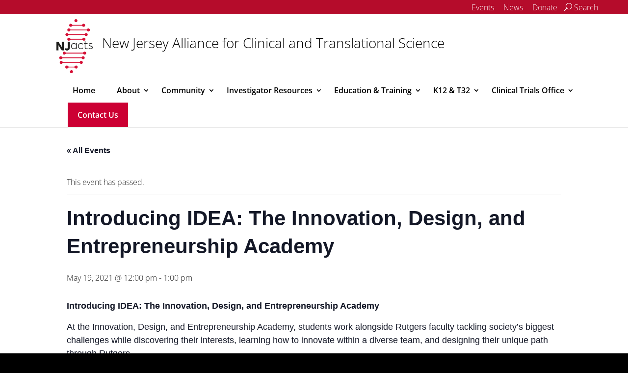

--- FILE ---
content_type: text/css
request_url: https://clinicaltrials.rbhs.rutgers.edu/wp-content/themes/ru-unit-divi/style.css?ver=4.27.5
body_size: 10343
content:
/*
  Theme Name:         Rutgers University Unit/Department Website - Divi Child Theme
  Author:             Rutgers University OIT/EAS
  Author Email:       contact-wcs@oit.rutgers.edu
  Author URI:         https://eas.rutgers.edu/
  Template:           Divi
  Version:            1.0.0
  Description:        Rutgers University Unit/Department Website - Divi Child Theme
  Wordpress Version:  4.5.3
*/

/* ----------- PUT CUSTOM CSS BELOW THIS LINE -- DO NOT EDIT ABOVE THIS LINE --------------------------- */

/* Accessibility Focus Styles */
*:focus,
a:focus,
button:focus,
input:focus,
select:focus,
textarea:focus {
  box-shadow: 0 0 6px 2px #ffaa55;
  outline: none;
}

*.focus-mouse,
*.focus-mouse:focus {
  box-shadow: 0 0 0 0 transparent;
  outline: none;
}

/* Global Styles */

.et_pb_text ul, .et_pb_text ol {
  padding-left: 2.5em;
}

p:last-of-type {
  padding-bottom: 1em;
}

.ru-section-splash {
  height: 300px;
  overflow: hidden;
}

.et-search-form input {
  background: rgba(255, 255, 255, 0.3);
  padding: 0 10px;
}

.entry-content tr th, .entry-content thead th, body.et-pb-preview #main-content .container tr th, body.et-pb-preview #main-content .container thead th {
  padding: 9px 20px;
}

/* Top Bar Navigation Styles */
#top-header {
  height: 36px;
  background-color: #000;
  border-bottom: 1px solid #fff;
}

#top-header,
#top-header .container,
#top-header #et-info,
#top-header .et-social-icon a {
  line-height: 1.3em;
}

#top-header #et-info #et-info-phone:before {
  display: none;
}

/* Main Header Styles */
#top-menu a,
#et_search_icon:before,
span.et_close_search_field:after {
  color: #fff;
}

#top-menu li li {
  padding: 0;
  width: 100%;
}
#top-menu li li a {
  width: 100%;
}

#top-menu li.current-menu-ancestor > a,
#top-menu li.current-menu-item > a,
.bottom-nav li.current-menu-item > a {
  color: #ffec00;
  font-weight: bold;
}

#main-header,
#main-header .nav li ul,
.et-search-form,
#main-header .et_mobile_menu {
  background-color: rgba(200, 0 , 40, 0.92);
}

#main-header .nav li ul {
  border-top: 3px solid #98102b;
}

#main-header #top-menu > li:last-child ul.sub-menu {
  right: 0;
}

#main-header .site-title {
  color: #fff;
  font-size: 2em;
  padding: 0 15px;
}
  #top-header .container,
  .et_menu_container,
  .et_pb_row {
    margin: 0 auto;
    width: 92%;
  }
/* Main Navigation Styles */
@media only screen and (min-width: 981px) and (max-width: 1405px) {

  .et_menu_container .logo_container {
    position: relative;
    padding: 10px 0;
  }
  .et_menu_container #et-top-navigation {
    padding-left: 0 !important;
    padding-top: 20px;
  }

  .et_search_outer {
    top: 100px;
    height: 81px;
  }
  .container.et_search_form_container.et_pb_search_visible {
    height: 81px;
  }

}

/* Section Navigation Styles */
.widget_nav_menu {

}

.widget_nav_menu h4 {
  font-weight: bold;
  font-size: 24px;
}

.widget_nav_menu ul.menu > li {
  margin-bottom: 1em;
}

.widget_nav_menu ul.menu > li.menu-item-has-children {
  font-weight: bold;
}

.widget_nav_menu ul.menu > li.menu-item-has-children > a:before {
  font-family: "ETmodules";
  position: absolute; /* Prevent underline of arrow */
  left: -20px;
  content: "\4c";
}

.widget_nav_menu ul.menu > li.menu-item-has-children > a.open:before {
  font-family: "ETmodules";
  content: "\4b";
}

.widget_nav_menu ul.sub-menu {
  margin-top: 10px;
}

.widget_nav_menu ul.sub-menu li {
  font-weight: normal;
}

.widget_nav_menu li.current-menu-item a {
  color: #2ea3f2;
  text-decoration: underline;
}

/* Homepage News Carousel Styles */
.home-news-carousel {
  height: 30em;
}

.home-news-carousel .et_pb_post {
  display: inline-block;
  -webkit-transition: all .3s ease-in-out;
  -moz-transition: all .3s ease-in-out;
  transition: all .3s ease-in-out;
  overflow: hidden;
}

.home-news-carousel .et_pb_post {
  position: absolute;
  width: 40%;
}

.home-news-carousel .et_pb_post.main-pos {
  margin-left: 32%;
  z-index: 3000;
}

.home-news-carousel .et_pb_post.back-pos {
  opacity: 0;
  margin-left: 5%;
  -webkit-transform: scale(.5);
  -moz-transform: scale(.5);
  transform: scale(.5);
}

.home-news-carousel .et_pb_post.left-pos {
  opacity: .3;
  margin-left: -3%;
  z-index: 1000;
  -webkit-transform: scale(.75);
  -moz-transform: scale(.75);
  transform: scale(.75);
}

.home-news-carousel .et_pb_post.right-pos {
  opacity: .3;
  margin-left: 67%;
  z-index: 1000;
  -webkit-transform: scale(.75);
  -moz-transform: scale(.75);
  transform: scale(.75);
}

@media screen and (max-width: 980px) {
  .home-news-carousel {
    height: auto;
  }

  .home-news-carousel .et_pb_post {
    position: relative;
    width: 50%;
    float: left;
    transform: initial;
    display: block;
    opacity: 1;
    padding-right: 20px;
  }

  .home-news-carousel .et_pb_post.main-pos,
  .home-news-carousel .et_pb_post.left-pos,
  .home-news-carousel .et_pb_post.right-pos,
  .home-news-carousel .et_pb_post.back-pos {
    margin-left: 0;
    opacity: 1;
    -webkit-transform: scale(1);
    -moz-transform: scale(1);
    transform: scale(1);
  }
}

@media screen and (max-width: 480px) {
  .home-news-carousel .et_pb_post {
    width: 100%;
    padding-right: 0;
  }
}

/* Homepage Calendar Section */
.homepage-calendar .tribe-events-sub-nav li a,
.homepage-calendar .tribe-events-calendar td.tribe-events-present div[id*=tribe-events-daynum-],
.homepage-calendar .tribe-events-calendar td.tribe-events-present div[id*=tribe-events-daynum-] > a,
.homepage-calendar .tribe-events-calendar .tribe-events-present,
.homepage-calendar .tribe-events-calendar .tribe-events-present.mobile-active div[id*=tribe-events-daynum-],
.homepage-calendar .tribe-events-calendar .tribe-events-present.mobile-active div[id*=tribe-events-daynum-] a,
.homepage-calendar .tribe-events-calendar td.tribe-events-present.mobile-active {
  background: #c03;
}

.homepage-calendar #tribe-events .tribe-events-button,
.homepage-calendar .tribe-events-button,
.homepage-calendar .tribe-events-calendar .mobile-active div[id*=tribe-events-daynum-],
.homepage-calendar .tribe-events-calendar .mobile-active div[id*=tribe-events-daynum-] a,
.homepage-calendar .tribe-events-calendar .tribe-events-past.tribe-events-has-events:after,
.homepage-calendar .tribe-events-calendar td.mobile-active {
  background-color: #333;
}

.homepage-calendar #tribe-events .tribe-events-button:hover,
.homepage-calendar .tribe-events-button.tribe-active:hover,
.homepage-calendar .tribe-events-button.tribe-inactive,
.homepage-calendar .tribe-events-button:hover {
  background-color: #ddd;
  color: #444;
}

.homepage-calendar #tribe-events-header,
.homepage-calendar #tribe-events-footer,
.homepage-calendar .tribe-events-ical {
  display: none;
}

.homepage-calendar #tribe-events-content .tribe-events-calendar td {
  padding: 0.5% 3% 3.5%
}

.homepage-event-list .tribe-mobile-day-heading {
  padding: 10px 0 20px 0;
  font-size: 27px;
}
.homepage-event-list ul {
  list-style-type: none;
  padding: 0
}

.homepage-event-list ul li,
.homepage-event-list .tribe-events-mobile {
  padding: 10px 0 20px;
  position: relative;
  width: 82%;
  left: 22%;
}

.homepage-event-list .ru-date-box {
  position: absolute;
  left: -26%;
  top: 12px;
  background: #fff;
  width: 22%;
  padding: 5px 0 14px 0;
  color: #c03;
  border: 3px solid #c03;
  text-align: center;
}

.homepage-event-list .ru-date-box span {
  display: block;
  font-weight: bold;
  padding-bottom: 5px;
}

.homepage-event-list .ru-date-box span.event-date {
  font-size: 20px;
}

.homepage-event-list .ru-date-box span.event-day {
  font-size: 36px;
}

.homepage-calendar .recurringinfo {
  display: none;
}

/* The Events Calendar Styles */
#tribe-events-pg-template {
  padding-top: 175px;
  padding-bottom: 50px;
}

/* Footer Styles */
#footer-main {}

#footer-widgets {
  padding-top: 3%;
}

#footer-widgets .footer-widget {
  margin-bottom: 1.5%;
}

#footer-widgets .footer-widget li:before {
  display: none;
}

#footer-widgets .footer-widget li {
  margin-bottom: 10px;
}

#footer-widgets .footer-widget .et-social-icons li {
  margin-left: 15px;
}

#footer-info {
  float: none;
  text-align: center;
}

/* Faculty Directory and Faculty Profile Styles */

.ru-faculty-directory .faculty-keyword-search,
.ru-faculty-directory .faculty-filter-departments {
  float: left;
  width: 50%;
  display: block;
}
.ru-faculty-directory .faculty-keyword-search input {
  font-size: 16px;
  padding: 10px;
  border: solid 1px #fff;
  box-shadow: inset 1px 1px 2px 0 #707070;
  -webkit-transition: box-shadow 0.3s;
  -moz-transition: box-shadow 0.3s;
  transition: box-shadow 0.3s;
  width: 100%;
}
.ru-faculty-directory .faculty-keyword-search input:focus,
.ru-faculty-directory .faculty-keyword-search input.focus {
  box-shadow: inset 1px 1px 2px 0 #c9c9c9;
}
.ru-faculty-directory .faculty-filter-departments {
  padding-left: 10px;
}
.ru-faculty-directory .faculty-filter-departments select {
  font-size: 16px;
  height: 40px;
  padding: 10px;
  width: 100%;
}
.ru-faculty-directory .faculty-filter-lastname {
  clear: both;
  width: 100%;
  padding-top: 10px;
}
.ru-faculty-directory .faculty-results {
  clear: both;
  width: 100%;
  text-align:center;
  font-style: italic;
  padding-top: 10px;
  padding-bottom: 20px;
}
.ru-faculty-directory .faculty-profile,
.ru-faculty-directory .faculty-profile .et_pb_column_1_2 {
  margin: 0;
  height: 215px;
  margin-bottom: 20px;
}
.ru-faculty-directory .faculty-profile .et_pb_column_1_2:first-child {
  width: 32%;
}
.ru-faculty-directory .faculty-profile .et_pb_column_1_2:last-child {
  width: 66%;
}
.ru-faculty-directory .faculty-profile img {
  width: 140px
}
.ru-faculty-directory .faculty-profile h2,
.ru-faculty-directory .faculty-profile h2 a {
  font-size: 24px;
  margin: 0;
}
.ru-faculty-directory .faculty-profile p,
.ru-faculty-directory .faculty-profile a {
  font-size: 17px;
  padding: 0;
}


@media screen and (max-width: 980px) {
  .ru-faculty-directory .faculty-profile,
  .ru-faculty-directory .faculty-profile .et_pb_column_1_2 {
    height: auto;
  }
  .ru-faculty-directory .faculty-profile {
    border-bottom: 1px solid #ccc;
  }
  .ru-faculty-directory .faculty-profile:last-child {
    border-bottom: none;
  }
  .ru-faculty-directory .faculty-profile p {
    font-size: 16px;
  }
  .ru-faculty-directory .faculty-keyword-search,
  .ru-faculty-directory .faculty-filter-departments {
    width: 100%;
    padding:0
  }

}

.ru_faculty_member_profile .et_pb_team_member_contact_information {
  border: 1px solid #c80028;
  text-align: center;
  padding: 15px 0;
}
.ru_faculty_member_profile .et_pb_team_member_contact_information img {
  max: 320px;
  max-width: 100%;
}
.ru_faculty_member_profile .et_pb_team_member_contact_information .contact_info_heading {
  padding: 10px 0;
  margin: 0 0 15px 0;
  background: #c80028;
  color: #fff;
}
.ru_faculty_member_profile .et_pb_team_member_contact_information div {
  text-align: left;
  padding: 0 15px;
}

.ru_faculty_member_profile .et_pb_team_member_description {
  padding: 10px 15px;
}
.ru_faculty_member_profile .et_pb_team_member_description h1,
.ru_faculty_member_profile .et_pb_team_member_description h3,
.ru_faculty_member_profile .et_pb_team_member_description section {
  padding-top: 10px;
  padding-bottom: 10px;
}
.ru_faculty_member_profile .et_pb_team_member_description h1 {
  font-size: 25px;
  color: #333;
}

.ru_faculty_member_profile .et_pb_team_member_description h3 {
  font-size: 21px;
}
.ru_faculty_member_profile .et_pb_team_member_description .et_pb_member_position {
  font-style: italic;
  color: #777;
}
.ru_faculty_member_profile .et_pb_team_member_description .et_pb_member_department {
  padding-bottom: 15px;
  border-bottom: 1px solid #ccc;
  margin-bottom: 10px;
  color: #777;
}
.ru_faculty_member_profile .et_pb_team_member_description p {
  padding: 0
}

@media screen and (max-width: 980px) {
  .ru_faculty_member_profile * {
    font-size: inherit;
    line-height: inherit;
    font-size: 100%;
  }
  .ru_faculty_member_profile .et_pb_team_member_contact_information {
    margin: 0 0 10px 0;
    font-size: 16px;
  }
  .ru_faculty_member_profile .et_pb_team_member_contact_information img {
    max-width: 175px;
  }
  .ru_faculty_member_profile .et_pb_team_member_description {
    padding: 0;
  }
  .ru_faculty_member_profile .et_pb_team_member_description h1 {
    padding-bottom: 10px;
    font-size: 24px;
  }
  .ru_faculty_member_profile .et_pb_team_member_description h3 {
    padding-bottom: 10px;
    font-size: 18px;
  }
  .ru_faculty_member_profile .et_pb_team_member_description p,
  .ru_faculty_member_profile .et_pb_team_member_description strong,
  .ru_faculty_member_profile .et_pb_team_member_description a {
    font-size: 16px;
  }
  .ru_faculty_member_profile .et_pb_team_member_description section {
    padding-bottom: 15px;
    font-size: 16px;
  }

  .ru-faculty-directory .faculty-keyword-search,
  .ru-faculty-directory .faculty-filter-departments {
    width: 100%;
    padding:0
  }

}

/** Mobile Menu Offcanvas **/


/* Hide submenu */
#main-header .ru-offcanvas .et_mobile_menu {
  padding: 0;
}
#main-header .ru-offcanvas .et_mobile_menu li ul,
#main-header .ru-offcanvas .et_mobile_menu li li {
  padding: 0;
}
#main-header .ru-offcanvas .et_mobile_menu .menu-item-has-children {
  position: relative;
}
#main-header .ru-offcanvas .et_mobile_menu a {
  color: #fff;
}
#main-header .ru-offcanvas .et_mobile_menu .menu-item-has-children > a {
  background-color: transparent;
  position: relative;
  display: inline-block;
  /* width: 80%; */
  padding-right: 40px;
}
#main-header .ru-offcanvas .et_mobile_menu .menu-item-has-children > .submenu-arrow {
  display: inline-block;
  font-family: 'ETModules';
  color: #fff;
  cursor: pointer;
  position: absolute;
  padding: 10px;
  right: 10px;
  top: 0;
  bottom: 0;
  border-left: 1px solid rgba(255, 255, 255, 0.3);
}
#main-header .ru-offcanvas .et_mobile_menu li {
  border-bottom: 1px solid rgba(255, 255, 255, 0.3);
}
#main-header .ru-offcanvas .et_mobile_menu li:last-child {
  border-bottom: 0
}

#main-header .ru-offcanvas .et_mobile_menu li.current-menu-ancestor > a,
#main-header .ru-offcanvas .et_mobile_menu li.current-menu-item > a {
  color: #ffec00;
  font-weight: bold;
}

#main-header .ru-offcanvas .et_mobile_menu li ul.sub-menu.hide {
  display: block;
  position: fixed;
  height: 200% !important;
  width: 100%;
  top: 0;
  right: 0;
  bottom: 0;
  left: 0;
  z-index: 9998;
  overflow: hidden;
  border-top: none;
  margin-top: 80px !important;
  background: #c03;

  -webkit-transform: translateX(100%);
  -moz-transform: translateX(100%);
  -ms-transform: translateX(100%);
  -o-transform: translateX(100%);
  transform: translateX(100%);
  -webkit-backface-visibility: hidden;
  backface-visibility: hidden;
  -webkit-transition: -webkit-transform 0.4s;
  -moz-transition: -moz-transform 0.4s;
  transition: transform 0.4s;
}
#main-header .ru-offcanvas .et_mobile_menu li ul.sub-menu ul.sub-menu {
  margin-top: 0 !important;
}
#main-header .ru-offcanvas .et_mobile_menu li ul.sub-menu.visible {
  display: block;
  -webkit-transform: translateX(0);
  -moz-transform: translateX(0);
  -ms-transform: translateX(0);
  -o-transform: translateX(0);
  transform: translateX(0);
  -webkit-overflow-scrolling: touch;
  -webkit-transition: -webkit-transform 0.4s;
  -moz-transition: -moz-transform 0.4s;
  transition: transform 0.4s;
}

#main-header .ru-offcanvas .et_mobile_menu .menu-item-has-children li.back-link a:before {
  font-family: "ETmodules";
  position: relative;
  font-size: 18px;
  content: "4";
  left: -5px;
  top: 2px;
}

@media only screen and (max-width: 980px) {
  #main-header .container.clearfix.et_menu_container {
    width: 100%;
  }

  #main-header .ru-offcanvas #mobile_menu {
    display: block !important;
    min-height: 100%;
    top: 0;
    right: 0;
    position: fixed;
    z-index: 9998;
    overflow-y: scroll;
    border-top: none;
    padding-top: 45px !important;
    padding-bottom: 45px !important;
  }

  #main-header .ru-offcanvas .mobile_nav.closed #mobile_menu {
    -webkit-transform: translateX(100%);
    -moz-transform: translateX(100%);
    -ms-transform: translateX(100%);
    -o-transform: translateX(100%);
    transform: translateX(100%);
    -webkit-backface-visibility: hidden;
    backface-visibility: hidden;

    -webkit-transition: -webkit-transform 0.4s;
    -moz-transition: -moz-transform 0.4s;
    transition: transform 0.4s;
  }
  #main-header .ru-offcanvas .mobile_nav.opened #mobile_menu {
    height: 100%;
    -webkit-transform: translateX(0);
    -moz-transform: translateX(0);
    -ms-transform: translateX(0);
    -o-transform: translateX(0);
    transform: translateX(0);
    -webkit-overflow-scrolling: touch;

    -webkit-transition: -webkit-transform 0.4s;
    -moz-transition: -moz-transform 0.4s;
    transition: transform 0.4s;
  }

  .offcanvas-overlay {
    position: fixed;
    top: 0;
    left: 0;
    background: rgba(0, 0, 0, 0.6);
    width: 100%;
    height: 100%;
    display: none;
    overflow: hidden;
  }

  .offcanvas-overlay.open {
    display: block;
  }

  body.no-scroll {
    overflow-y: hidden !important;
  }

  #main-header .ru-offcanvas .mobile_nav.opened .mobile_menu_bar {
    visibility: hidden;
  }

  #main-header .ru-offcanvas .mobile_nav .offcanvas-close {
    font-family: 'ETModules';
    display: block;
    font-size: 30px;
    position: relative;
    cursor: pointer;
    text-align: right;
    margin-top: -15px;
    padding: 0 25px 30px 0;
  }
  #main-header .ru-offcanvas .mobile_nav .offcanvas-close:before {
    content: "\4d";
    color: #fff;
    width: 25px;
    height: 25px;
  }

  #main-header .ru-offcanvas .mobile_menu_bar:before {
    color: #fff;
  }
  #main-header .ru-offcanvas .mobile_nav.opened .mobile_menu_bar_toggle:before {
    content: "\4d";
    color: #fff;
    border: 1px solid #fff;
    width: 34px;
    height: 34px;
    border-radius: 50%;
  }
}

@media only screen and  (max-width: 980px) {
  #et_top_search {
    right: -10px;
  }
  .et_header_style_split .mobile_menu_bar, .et_header_style_left .mobile_menu_bar {
    z-index: 9999;
    padding-right: 10px;
    color: #fff;
  }
  #et-top-navigation {
    padding-right: 5px;
  }
}

@media only screen and  (min-width: 481px) {
  #main-header .ru-offcanvas #mobile_menu {
    width: 320px;
    margin-left: calc(100% - 320px);
  }
}

@media only screen and (max-width: 480px)  {
  #main-header .ru-offcanvas #mobile_menu {
    width: 260px;
    margin-left: calc(100% - 260px);
  }
}

@media only screen and  (max-width: 340px) {
  #main-header .ru-offcanvas #mobile_menu {
    width: 100%;
    margin-left: 0;
  }
}

// Ninja Forms Custom Default Styles
.nf-form-cont {
  max-width: 100%;
}

.nf-form-cont input,
.nf-form-cont select {
  font-size: 100%;
}

.nf-error-msg {
  font-size: 80%;
  font-style: italic;
}


// Rutgers Custom Site Search

.btn {
  margin: 0;
  padding: 0;
  cursor: pointer;
  border: none;
  background: none;
}
.btn--search {
  font-size: 100%;
  padding: 4px 10px;
  border: 1px solid #fff;
  color: #fff;
}

.btn--search span.search-icon:before {
  font-family: "ETmodules";
  content: "\55";
}

.btn--search-close span.close-search-icon:before {
  font-family: "ETmodules";
  content: "\4d";
}

.btn--hidden {
  pointer-events: none;
  opacity: 0;
}

.ru-search__wrap {
  margin: 0;
  display: inline-block;
}


/* Reset Search Input */
.ru-search__input {
  border: 0;
  background: transparent;
  border-radius: 0;
  -webkit-appearance: none;
}

.ru-search__input:focus {
  outline: none;
}

.js .ru-search {
  position: fixed;
  text-align: center;
  padding-top: 15%;
  background: #000;
  z-index: 999999;
  top: 0;
  left: 0;
  width: 100%;
  height: 100vh;
}


.ru-search::before {
  top: 0;
  left: 0;
  border-right-width: 0;
  border-bottom-width: 0;
}

.ru-search::after {
  right: 0;
  bottom: 0;
  border-top-width: 0;
  border-left-width: 0;
}

.btn--search-close {
  font-size: 2em !important;
  position: absolute;
  top: 1.25em;
  right: 1.25em;
  display: none;
}

.js .btn--search-close {
  display: block;
}

.ru-search__form {
  margin: 5em 0;
}

.ru-search__input {
  font-family: inherit;
  font-size: 10em;
  line-height: 1;
  display: inline-block;
  box-sizing: border-box;
  width: 75%;
  padding: 0.05em 0;
  color: #cc0033;
  border-bottom: 2px solid;
}

.ru-search__input::-webkit-input-placeholder {
  /* WebKit, Blink, Edge */
  opacity: 0.5;
  color: #cc0033;
}

.ru-search__input::-moz-placeholder {
  opacity: 0.5;
  /* Mozilla Firefox 19+ */
  color: #cc0033;
}

.ru-search__input:-ms-input-placeholder {
  /* Internet Explorer 10-11 */
  opacity: 0.5;
  color: #cc0033;
}

.ru-search__input::-webkit-search-cancel-button,
.ru-search__input::-webkit-search-decoration {
  -webkit-appearance: none;
}

.ru-search__input::-ms-clear {
  display: none;
}

.ru-search__info {
  font-size: 100%;
  font-weight: bold;
  display: block;
  width: 75%;
  margin: 0 auto;
  padding: 0.85em 0;
  text-align: right;
  color: #fff;
}

.js .ru-search {
  pointer-events: none;
  opacity: 0;
  -webkit-transition: opacity 0.5s;
  -moz-transition: opacity 0.5s;
  transition: opacity 0.5s;
}

.js .ru-search--open {
  pointer-events: auto;
  opacity: 1;
  overflow: none;
}

.btn--search-close {
  opacity: 0;
}

.ru-search--open .btn--search-close {
  opacity: 1;
}

/* Search form with input and description */
.js .ru-search__form {
  opacity: 0;
  -webkit-transform: scale3d(0.8, 0.8, 1);
  -moz-transform: scale3d(0.8, 0.8, 1);
  -ms-transform: scale3d(0.8, 0.8, 1);
  -o-transform: scale3d(0.8, 0.8, 1);
  transform: scale3d(0.8, 0.8, 1);

  -webkit-transition: opacity 0.5s, -webkit-transform 0.5s;
  -moz-transition: opacity 0.5s, -moz-transform 0.5s;
  transition: opacity 0.5s, transform 0.5s;
}

.js .ru-search--open .ru-search__form {
  opacity: 1;
  -webkit-transform: scale3d(1, 1, 1);
  -moz-transform: scale3d(1, 1, 1);
  -ms-transform: scale3d(1, 1, 1);
  -o-transform: scale3d(1, 1, 1);
  transform: scale3d(1, 1, 1);
}

@media screen and (max-width: 980px) {
  .et_secondary_nav_only_menu #top-header,
  #et-secondary-menu {
    display: block !important;
    height: 0;
    text-align: right;
    margin: 0;
  }

  .ru-search__form {
    margin: 5em 0 1em;
  }
  .ru-search__input {
    font-size: 5em;
  }
  .btn--search {
    position: relative;
    top: 32px;
    left: 0;
  }
  .btn--search.mobile-hidden {
    visibility: hidden;
  }
  .btn--search-close {
    font-size: 1.25em;
    top: 1.5em;
    right: 1.5em;
  }
}

@media screen and (max-width: 480px) {
  .ru-search__input {
    font-size: 2em;
  }
}




/* ===================================================
WCS OVERRIDES - BG
=================================================== */
html {
    background-color: #000;
    -webkit-text-size-adjust: 100%;
}

body {
    font-size: 16px;
    background-color: #fff;
    font-weight: 400;
}

h5 {
    font-weight: 400;
}

/*top header */
#top-header {
    height: auto;
}

#top-header,
#top-header a,
#et-secondary-nav li li a,
#top-header .et-social-icon a::before {
    font-size: 16px;
}

/* search button */
.btn--search {
    border:0;
    padding: 8px 10px;
    display: block;
}

/* logo container */
.et_header_style_left .logo_container {
    position: relative;
    padding-top: 30px;
    width: 100%;
    height: 100%;
    -webkit-transition: all 0.4s ease-in-out;
    -moz-transition: all 0.4s ease-in-out;
    transition: all 0.4s ease-in-out;
}

/* logo img */
X.et_header_style_left #logo,
X.et_header_style_split #logo,
#logo {
    display: inline-block;
    float: none;
    margin-bottom: 0;
    vertical-align: middle;
    -webkit-transition: all 0.4s ease-in-out;
    -moz-transition: all 0.4s ease-in-out;
    transition: all 0.4s ease-in-out;
    -webkit-transform: translate3d(0, 0, 0);
    max-width: 100%; /* 257px; */
    max-height: 69px !important; /* 50%; */
	position: relative;
    top: 0;
}

}

/* site name/title */
#main-header .site-title {
    line-height: 1;
    top: 7px;
    color: #fff;
    font-size: 37px;
    display: inline-block;
    position: relative;
}



/* top navigation */
.et_header_style_left #et-top-navigation,
.et_header_style_split #et-top-navigation {
    width: 100%;
    position: relative;
/*    background: #333; */
    padding: 20px 20px 0 0px !important;
    margin-top: 30px;
    margin-bottom: 60px;
}



/* POST/CATEGORY page */
/* remove sidebar border on post page */
#main-content .container::before {
    content: none;
}
.single-post #left-area,
.single-post article.post {
    margin-bottom: 0;
    padding-bottom: 0;
}

/* widen sidebar on post page */
.single-post #sidebar,
.archive #sidebar {
    padding-left: 0;
}

/* hide duplicate breadcrumb on post page | TODO: see if breadcrumb can be disabled */
p#breadcrumbs {
    display: none;
}

/* Yoast breadcrumb styling */
.breadcrumb {
    padding-top: 25px;
    position: relative;
    z-index: 2;
    Xmargin: 0 auto -45px;
    margin: 0 auto;
}

.ru-message-important {
    margin-bottom: -45px;
}

.et_pb_testimonial,
blockquote {
    border-left: 5px solid #007fac;
    position: relative;
}

.et_pb_testimonial,
blockquote > p {
    font-size: 1.5em;
    line-height: 1.5;
    font-style: italic;
    font-family: serif;
    padding: 1em !important;
}

.et_pb_testimonial_description_inner {
    width: 100% !important;
    padding-left: 1em !important;
}

.et_pb_testimonial .et_pb_testimonial_author,
.et_pb_testimonial .et_pb_testimonial_meta,
blockquote cite {
    font-size: 14px;
    color: #888;
    font-weight: 400;
    display: inline-block;
    font-family: sans-serif;
    font-style: italic;
    padding-top: 1em;
    margin-top: 1em;
    Xborder-top: 1px dashed #ddd !important;
}

.et_pb_testimonial .et_pb_testimonial_author:before,
blockquote cite:before {
    content: "— ";
}

blockquote cite br {
    display: none;
}



.et_header_style_left #et-top-navigation nav > ul > li > a,
.et_header_style_split #et-top-navigation nav > ul > li > a {
    padding: 25px 20px;
    font-weight: 400;
    text-shadow: 0 1px 1px #000;
}


.et_header_style_left #et-top-navigation,
.et_header_style_split #et-top-navigation {
    padding: 0 !important;
    margin-bottom: 0;
}

#top-menu li {
    padding: 0;
}

#top-menu-nav > ul > li > a,
#et-secondary-menu > ul > li > a,
#et-secondary-nav > li > a {
    opacity: 1;
    transition: opacity 0.4s ease-in-out;
}

#top-menu .menu-item-has-children > a:first-child::after,
#et-secondary-nav .menu-item-has-children > a:first-child::after {
    top: auto;
}

#top-menu-nav > ul:hover > li > a,
#et-secondary-menu > ul:hover > li > a,
#et-secondary-nav:hover > li > a {
   /* opacity: .7; */
}

#top-menu-nav > ul:hover > li > a:hover,
#et-secondary-nav:hover > li > a:hover,
#et-secondary-menu > ul:hover > li > a:hover {
  /*  opacity: 1; */
}

#main-header .nav li ul {
    border-color: #fc0; /* gold */
}

.sub-menu > li > a {
    opacity: .85;
}

#main-header {
    z-index: 100;
}

/* RU Offcanvas */
#main-header .ru-offcanvas .et_mobile_menu li,
#main-header .et_mobile_menu li {
    border-bottom: 1px solid rgba(255,255,255,.2);
}

#main-header .ru-offcanvas .et_mobile_menu a {
   color: #fff;
}


#main-header .ru-offcanvas .et_mobile_menu li a:hover,
#main-header .ru-offcanvas .et_mobile_menu .menu-item-has-children > .submenu-arrow:hover {
   background-color: #fff;
   color: #000;
}

#main-header .ru-offcanvas .et_mobile_menu .menu-item-has-children > a {
   display: block;
   padding-right: 5%;
}

#main-header .ru-offcanvas .et_mobile_menu .menu-item-has-children > .submenu-arrow {
   right: 0;
   width: 43px;
   text-align: center;
}



.nav ul li a:hover,
.et_mobile_menu li a:hover {
    opacity: 1;
    background-color: rgba(0, 0, 0, .2);
}


#main-header .nav li ul {
    background-color: rgba(204, 0, 51, 1);
}

#top-menu li.current-menu-ancestor > a,
#top-menu li.current-menu-item > a {
    opacity: 1 !important;
    color: #fc0; /* #fc0 */
}

#top-menu li li {
    width: 100%;
    padding: 0 10px;
}

.nav li .sub-menu {
    padding: 10px 0 !important;
}

#top-menu li li a {
    width: 100%;
    font-weight: 400;
    padding: 10px;
    line-height: 1;
}

.ru-slider .et_pb_slide > .et_pb_container {
    height: 100px; /* Firefox min-height on display:table fix */
}

.ru-message-important {
    position:relative;
}

.ru-message-important .et_pb_column {
    margin: 0;
}

.ru-message-important .et_pb_blurb_content {
    max-width: 100%;
}

.ru-message-important .et_pb_blurb_content h4 {
    padding-bottom: 0;
    line-height: 44px !important;
}

#footer-widgets {
    padding-top: 40px;
    padding-bottom: 20px;
}

#footer-widgets .footer-widget li {
    padding-left: 0;
}

#footer-widgets .footer-widget li:before {
    content: none;
}

#footer-widgets .footer-widget li a {
    color: #959595;
    font-size: 16px;
}

#footer-widgets .et_pb_widget a {
    color: #959595;
}

#footer-widgets .footer-widget li a:hover,
#footer-widgets .et_pb_widget a:hover {
    color: #fff;
    text-decoration: underline;
}

.bottom-nav li {
    font-weight: normal;
    display: block;
    padding: 50px 0;
    padding-right: 0;
    text-align: center;
}

#top-header {
    border: 0;
    box-shadow: 0 -15px 15px -15px rgba(0,0,0,.2) inset;
    background-color: #b50c2b;
    border-bottom: 1px solid #ef143c;
}


ul#et-secondary-nav > li > a {
    font-size: 16px;
    padding: 8px 0 10px;
    display: block;
}

#top-header .container {
    padding: 0; /* 0 30px if in full width mode */
}





.et_pb_widget_area_left {
    padding: 0;
    border: 0;
}

/* section menu */
.et_pb_sidebar_0 > .widget_nav_menu {
    padding: 20px 15px;
    background-color: #f7f7f7;
}

.et_pb_sidebar_0 > .widget_nav_menu h4 {
    font-weight: 500;
}

.et_pb_sidebar_0 > .widget_nav_menu ul.menu > li {
    margin: .75em 0 0;
    padding: .75em 0 0;
    border-top: 1px solid #e5e5e5;
}

.et_pb_sidebar_0 > .widget_nav_menu li a {
    color: #007fac;
}

.et_pb_sidebar_0 > .widget_nav_menu li a:hover,
.et_pb_sidebar_0 > .widget_nav_menu li a:focus {
    text-decoration: underline;
}

.et_pb_sidebar_0 > .widget_nav_menu li.current-menu-item a {
    font-weight: 600;
    text-decoration: none;
}
#footer-widgets .widget_nav_menu li.current-menu-item a {
    color: #fc0; /* #007FAC;*/
    text-decoration: none;
    background: rgba(0,0,0,.25);
    padding: .25em .5em;
    cursor: text;
}

/* sidebar call to action */
.ru-cta .et_pb_row {
    padding: 0;
}
.ru-cta {
    padding: 30px 15px !important;
    text-align: center;
}
.ru-cta h2 {
    font-weight: 400;
    padding-bottom: 1em;
}
.ru-cta p {
    font-size: 1em !important;
}

.ru-cta a {
  color: inherit;
}

.ru-cta .et_pb_promo_button.et_pb_button {
    margin-top: 1em !important;
    border: 0 !important;
    background-color: rgba(255,255,255,.5) !important;
    box-shadow: 0 2px 6px -2px rgba(0,0,0,.25) !important;
}

.ru-cta .et_pb_promo_button.et_pb_button:hover,
.ru-cta .et_pb_promo_button.et_pb_button:focus {
    border: 0 !important;
    background-color: #fff !important;
    box-shadow: 0 2px 6px -1px rgba(0,0,0,.3) !important;
}

.ru-cta--dark .et_pb_promo_button.et_pb_button {
    color: #fff;
}

.ru-cta--dark .et_pb_promo_button.et_pb_button:hover, 
.ru-cta--dark .et_pb_promo_button.et_pb_button:focus {
    color: #c03;
}


/* sidebar related button */
.uec-button-related {
    width: 100%;
}

.footer-widget h4 {
    font-size: 16px;
    font-weight: normal;
}

.ru-footer-cta > div {
    padding: 0;
}
.ru-footer-cta a {
    color: #fc0;
}

.text-center {
    text-align: center;
}


/* FOOTER - Copyright */

.footer-widget,
.footer-widget li,
.footer-widget li a,
#footer-info {
    font-size: 14px !important;
}

#footer-bottom {}

#footer-info {}

#footer-info a {
    font-weight: normal;
    color: #fc0; /* #fc0 #fc0 #007fac */
    opacity: 1;
}

#footer-info a:hover,
#footer-info a:focus {
    opacity: 1;
    text-decoration: underline;
}

.ru-slider,
.ru-slider > div {
    padding:0 !important;
}


/* BLOG PAGE */
.ru-page-blog .et_pb_post {
    margin-bottom: 30px;
    border-top: 1px solid #eee;
}
.ru-page-blog .et_pb_post .post-meta {
    font-size: 14px;
    font-weight: 300;
}

.ru-sidebar-blog .et_pb_widget ul li a,
.single-post #sidebar li a,
.archive #sidebar li a,
.et_pb_text h3 > a,
.et_pb_text h2 > a,
#sidebar h3 > a,
#sidebar h2 > a {
    color: #007fac;
}

.ru-sidebar-blog .et_pb_widget ul li,
.single-post #sidebar li,
.archive #sidebar li {
    margin-bottom: 1em;
}



/* button link */
#top-menu > li:last-child {
    position: relative;
    top: 0;
    right: 20px;
}

/* disable drop-down arrow on last main menu link */
#top-menu > .menu-item-has-children:last-child > a:first-child::after {
    content: none;
}

#top-menu > li:last-child > a {
    margin: 10px 0;
    padding: 15px !important;
    border-radius: 5px;
    background-color: rgba(0, 0, 0, .25);
    transition: all .4s;
}

#top-menu > li:last-child > a:hover,
#top-menu > li:last-child > a:focus {
    background-color: rgba(0, 0, 0, .5);
}

/* hide compliance hotline dropdown and second level dropdowns */
#top-menu > li:last-child > ul,
#top-menu > li > .sub-menu .sub-menu {
    display:none !important;
}


@media (max-width: 1200px) {
    #main-header .site-title {
        font-size: 32px;
    }
}



@media (max-width: 980px) {

    .breadcrumb {
        width: 92%;
    }

    .et_header_style_left .logo_container {
        padding: 4%;
    }

    .et_header_style_left #logo,
    .et_header_style_split #logo {
        Xmax-width: 257px;
    }

    #main-header .site-title {
        font-size: 27px;
    }


    .et_header_style_left #et-top-navigation {
        position: absolute;
        top: 26px; /* align hamburger menu icon with Rutgers logo */
        right: 0;
        padding: 20px !important;
    width: auto;
    background-color: transparent;
}


    .et_header_style_split .mobile_menu_bar,
    .et_header_style_left .mobile_menu_bar {
        padding: 0;
    }

    .mobile_nav.opened .mobile_menu_bar_toggle::before {
        border: 0;
        margin-right: 7px;
        z-index: 10;
    }

    .mobile_nav.opened .mobile_menu_bar_toggle:after {
        position: fixed;
        top: 0;
        right: 0;
        height: 99px;
        width: 320px;
        background: #000;
        content: "";
        border-bottom: 1px solid rgba(255,255,255,.3);
        z-index: 1;
    }

    .ru-slider {
        top: 0 !important;
    }

    .ru-slider .et_pb_row,
    .ru-message-important > div {
        width: auto;
    }


}

@media (max-width: 840px) {
    #main-header .site-title {
        width: 100%;
        display: inline-block;
        padding-left: 0; /* 59px; */
        padding-top: 10px;
        font-size: 23px;
    }
}


@media (max-width: 768px) {

    #main-header .site-title {
        top: 5px;
        font-size: 18px;
    }


    .et_header_style_left #et-top-navigation {
        top: 20px; /* align hamburger menu icon with Rutgers logo */
    }
}



@media (min-width: 981px) {
    #top-header .container {
        width: 92%;
        max-width: 1200px;
    }

    .et_pb_gutters3 .footer-widget {
        margin: 0 4% 5.5% 0;
    }

    .et_pb_gutters3.et_pb_footer_columns4 .footer-widget {
        width: 22%;
    }

    .et_pb_gutters3.et_pb_footer_columns4 .footer-widget:last-child {
        Xwidth: 26.875%;
    }

    .et_pb_gutters3.et_pb_footer_columns4 .footer-widget .fwidget {
        margin-bottom: 15%; /* 26.348% */
    }
}


/* skip link */
#top-header .skip-link {position: absolute;}
#top-header .skip-link > a {
    position: absolute;
    top:-100px;

    /* Styled to match the default WordPress screen reader text */
    background-color: #fc0;
    color: #000;
    display: block;
    font-weight: 700;
    height: auto;
    left: 0;
    line-height: normal;
    padding: 1em;
    text-decoration: none;
    white-space: nowrap;
    width: auto;
    z-index: 100000; /* Above WP toolbar */

    transition: top .5s ease-out;
}

#top-header .skip-link > a:focus {
    top: 0;
    transition: top .5s ease-in;
}


/* larger target area to drill down on mobile menu */

#mobile_menu {
    padding-top: 100px !important;
}

#main-header {
    background-color: #c03;
}
#main-header .et_mobile_menu {
    background-color: #000;
}

.et_mobile_menu .menu-item-has-children > a {
    margin-right: 43px;
}
.et_mobile_menu .menu-item-has-children > a::after,
.mmenu-arrow {
    right: 0;
    top: 0;
    padding: 10px;
    border-left: 1px solid rgba(255,255,255,.2);
    font-family: "ETmodules";
    font-size: 22px;
    font-weight: 800;
    content: none; /* "5" */
    position: absolute;
}


.et_mobile_menu li a:hover {
    background-color: #fff;
    color: #000;
}

.et_mobile_menu li a:hover span { background-color: #000;
    color: #fff;
}

.mmenu-arrow:hover {
    background-color: #fff;
    color: #000;
}

/* hide sub-menu arrow indicators */
#top-menu .sub-menu .menu-item-has-children > a:first-child::after,
#et-secondary-nav .menu-item-has-children > a:first-child::after {
    content: none;
}

/* hide fly-out menus */
.sub-menu .sub-menu {
    display: none;
}



/* MOBILE MENU FIXES */

/* hide skip link and university links on mobile offcanvas menu */
#main-header .et_mobile_menu li.skip-link,
#main-header .et_mobile_menu li.skip-link ~ li {
    display: none;
}

#main-header .et_mobile_menu li ul.sub-menu.hide ul.sub-menu.hide,
#main-header .et_mobile_menu li ul.sub-menu.hide ul.sub-menu.hide {
    background-color: orange;
}

/* Freeze hamburger menu button and style same as back to top button */
.et_header_style_split .mobile_menu_bar,
.et_header_style_left .mobile_menu_bar {
    position: fixed;
    right: 0;
    top: 36px;
    background-color: rgba(0, 0, 0, 0.4);
    padding: 4px 4px 2px;
    border-radius: 5px 0 0 5px;
}



/* Ninja Forms */
.nf-field-element input,
.nf-field-element textarea,
.nf-field-element select {
    width: 100%;
    padding: 16px;
    border: none;
    -webkit-border-radius: 0;
    -moz-border-radius: 0;
    border-radius: 0;
    color: #999;
    background-color: #eee;
    font-size: 14px;
}


/* Form Fields */
.nf-field-element input,
.nf-field-element textarea,
.nf-field-element select {
    color: #000;
    font-size: 16px;
    font-weight: normal;
}

.nf-form-fields-required {
    border-left: 5px solid #007fac;
    margin: 1em 0 2em;
    padding: 1em;
    background-color: #f3f3f3;
}

.nf-response-msg:empty {
    display: none;
}
.nf-response-msg {
    border-left: 5px solid #007fac;
    margin: 1em 0;
    padding: 1em;
    background-color: #f3f3f3;
}



/* Accessibility / Screen reader classes */
.et-pb-arrow-prev span,
.et-pb-arrow-next span,
.et_pb_search .screen-reader-text {
    display: inline;
    position: absolute;
    width: 1px;
    height: 1px;
    padding: 0;
    margin: -1px;
    overflow: hidden;
    clip: rect(0,0,0,0);
    border: 0;
}

.et-pb-controllers a:before {
    content:"Slide ";
}

[name='s'] {height: auto !important;}




/*
====================================
====================================
IVANOK's SEARCH CHANGES
====================================
====================================
*/


.search-container {
    max-width: 1200px;
    padding-left:100px;
    padding-right:100px;
    padding-bottom:200px;
    margin:auto;
}

label.screen-reader-text {
  display: none;
}

#searchform__input {
    width: calc(100% - 100px);
    font-size: 25px;
    height: 65px !important;
    padding: 0;
    text-indent: 20px;
}

#ss-search-page-form {
    text-align:center;
    margin: auto;
    padding-top:50px;
}
#ss-search-page-form .search-field {
    border: 2px solid #dddddd;
    border-radius: 4px;
    width:60%;
    margin-top:20px;
}
#ss-search-page-form .search-submit {
    padding: 10px 10px;
    margin-bottom:5px;
    text-transform: uppercase;
}

#searchsubmit {
    cursor: pointer;
    height: 65px;
    font-size: 16px;
    vertical-align: bottom;
    padding: 10px;
    border: 0;
    background-color: #c03;
    color: #fff;
}

#searchsubmit:before {
    font-family: "ETmodules";
    content: "\55";
}

.search-result {
    border-bottom: 1px dashed #ddd;
    padding: 2em 1em 1em;
}

.search-page-title {
    font-size: 34px;
    font-weight: 300 !important;
    line-height: 50px;
    text-align:center;
    padding-top:50px;
    padding-bottom:25px;
}

.search-page-title > span {
   font-weight: 600;
}

.search-post-title {
    font-size: 21px;
    font-weight: 600 !important;
    display:block;
}

.search-post-link {
    font-weight: 300;
}

.search-post-link,
.search-post-excerpt {
    display:block;
}

.pagination {
    padding-top: 20px
}

.page-numbers {
    background-color: #f5f5f5;
    border-radius: 3px;
    border: 1px solid #e9e9e9;
    padding: 0 .5em;
    color: #c03;
    margin-right: .25em;
}

.page-numbers.current,
.page-numbers.next {
    border-color: #fff;
    background-color: #fff;
}

@media only screen and (max-width: 768px) {
    .search-container {
        width: 100%;
        padding-left: 15px;
        padding-right: 15px;
    }
}

/* FAQ Accordions */
.et_pb_toggle_open .et_pb_toggle_title:before {
    display: block !important;
    content: "\e04f";
}

/* Place slider arrows below mobile nav */
.et-pb-arrow-prev,
.et-pb-arrow-next {
    z-index: 99;
}

/* Remove white-space before logo */
span.logo_helper {display: block;}